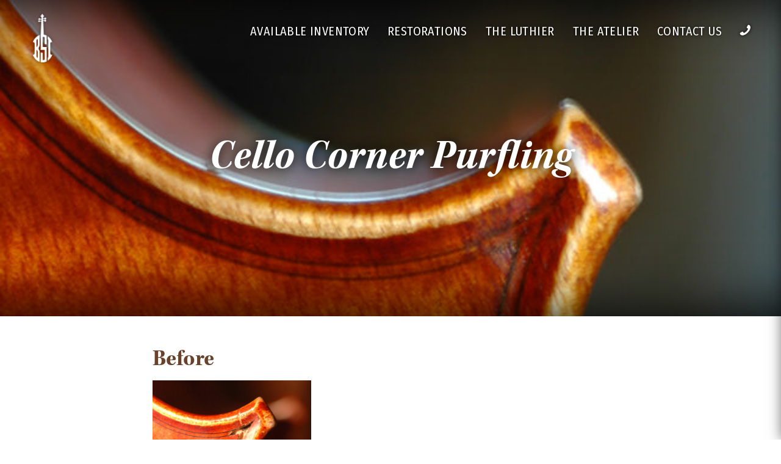

--- FILE ---
content_type: text/html; charset=UTF-8
request_url: https://bloomingtonstrings.com/cello-corner-purfling/
body_size: 8800
content:
<!DOCTYPE html>
<html lang="en">
<head>
<meta charset="UTF-8">
<meta name="viewport" content="width=device-width, initial-scale=1">
<link rel="profile" href="http://gmpg.org/xfn/11">
<link rel="pingback" href="https://bloomingtonstrings.com/xmlrpc.php">
<link href="https://fonts.googleapis.com/css?family=Fira+Sans+Condensed:400,400i,700,700i" rel="stylesheet">
<link rel="apple-touch-icon" sizes="180x180" href="/apple-touch-icon.png">
<link rel="icon" type="image/png" sizes="32x32" href="/favicon-32x32.png">
<link rel="icon" type="image/png" sizes="16x16" href="/favicon-16x16.png">
<link rel="manifest" href="/manifest.json">
<link rel="mask-icon" href="/safari-pinned-tab.svg" color="#68422a">
<meta name="theme-color" content="#dacda6">
<script src="https://use.typekit.net/aww7ktb.js"></script>
<script>try{Typekit.load({ async: true });}catch(e){}</script>
<title>Cello Corner Purfling &#8211; Bloomington String Instruments</title>
<meta name='robots' content='max-image-preview:large' />
	<style>img:is([sizes="auto" i], [sizes^="auto," i]) { contain-intrinsic-size: 3000px 1500px }</style>
	<link rel='dns-prefetch' href='//fonts.googleapis.com' />
<link rel="alternate" type="application/rss+xml" title="Bloomington String Instruments &raquo; Feed" href="https://bloomingtonstrings.com/feed/" />
<link rel="alternate" type="application/rss+xml" title="Bloomington String Instruments &raquo; Comments Feed" href="https://bloomingtonstrings.com/comments/feed/" />
<link rel="alternate" type="application/rss+xml" title="Bloomington String Instruments &raquo; Cello Corner Purfling Comments Feed" href="https://bloomingtonstrings.com/cello-corner-purfling/feed/" />
<script type="text/javascript">
/* <![CDATA[ */
window._wpemojiSettings = {"baseUrl":"https:\/\/s.w.org\/images\/core\/emoji\/16.0.1\/72x72\/","ext":".png","svgUrl":"https:\/\/s.w.org\/images\/core\/emoji\/16.0.1\/svg\/","svgExt":".svg","source":{"concatemoji":"https:\/\/bloomingtonstrings.com\/wp-includes\/js\/wp-emoji-release.min.js?ver=21565468e9ae8be08567dfb0be36686e"}};
/*! This file is auto-generated */
!function(s,n){var o,i,e;function c(e){try{var t={supportTests:e,timestamp:(new Date).valueOf()};sessionStorage.setItem(o,JSON.stringify(t))}catch(e){}}function p(e,t,n){e.clearRect(0,0,e.canvas.width,e.canvas.height),e.fillText(t,0,0);var t=new Uint32Array(e.getImageData(0,0,e.canvas.width,e.canvas.height).data),a=(e.clearRect(0,0,e.canvas.width,e.canvas.height),e.fillText(n,0,0),new Uint32Array(e.getImageData(0,0,e.canvas.width,e.canvas.height).data));return t.every(function(e,t){return e===a[t]})}function u(e,t){e.clearRect(0,0,e.canvas.width,e.canvas.height),e.fillText(t,0,0);for(var n=e.getImageData(16,16,1,1),a=0;a<n.data.length;a++)if(0!==n.data[a])return!1;return!0}function f(e,t,n,a){switch(t){case"flag":return n(e,"\ud83c\udff3\ufe0f\u200d\u26a7\ufe0f","\ud83c\udff3\ufe0f\u200b\u26a7\ufe0f")?!1:!n(e,"\ud83c\udde8\ud83c\uddf6","\ud83c\udde8\u200b\ud83c\uddf6")&&!n(e,"\ud83c\udff4\udb40\udc67\udb40\udc62\udb40\udc65\udb40\udc6e\udb40\udc67\udb40\udc7f","\ud83c\udff4\u200b\udb40\udc67\u200b\udb40\udc62\u200b\udb40\udc65\u200b\udb40\udc6e\u200b\udb40\udc67\u200b\udb40\udc7f");case"emoji":return!a(e,"\ud83e\udedf")}return!1}function g(e,t,n,a){var r="undefined"!=typeof WorkerGlobalScope&&self instanceof WorkerGlobalScope?new OffscreenCanvas(300,150):s.createElement("canvas"),o=r.getContext("2d",{willReadFrequently:!0}),i=(o.textBaseline="top",o.font="600 32px Arial",{});return e.forEach(function(e){i[e]=t(o,e,n,a)}),i}function t(e){var t=s.createElement("script");t.src=e,t.defer=!0,s.head.appendChild(t)}"undefined"!=typeof Promise&&(o="wpEmojiSettingsSupports",i=["flag","emoji"],n.supports={everything:!0,everythingExceptFlag:!0},e=new Promise(function(e){s.addEventListener("DOMContentLoaded",e,{once:!0})}),new Promise(function(t){var n=function(){try{var e=JSON.parse(sessionStorage.getItem(o));if("object"==typeof e&&"number"==typeof e.timestamp&&(new Date).valueOf()<e.timestamp+604800&&"object"==typeof e.supportTests)return e.supportTests}catch(e){}return null}();if(!n){if("undefined"!=typeof Worker&&"undefined"!=typeof OffscreenCanvas&&"undefined"!=typeof URL&&URL.createObjectURL&&"undefined"!=typeof Blob)try{var e="postMessage("+g.toString()+"("+[JSON.stringify(i),f.toString(),p.toString(),u.toString()].join(",")+"));",a=new Blob([e],{type:"text/javascript"}),r=new Worker(URL.createObjectURL(a),{name:"wpTestEmojiSupports"});return void(r.onmessage=function(e){c(n=e.data),r.terminate(),t(n)})}catch(e){}c(n=g(i,f,p,u))}t(n)}).then(function(e){for(var t in e)n.supports[t]=e[t],n.supports.everything=n.supports.everything&&n.supports[t],"flag"!==t&&(n.supports.everythingExceptFlag=n.supports.everythingExceptFlag&&n.supports[t]);n.supports.everythingExceptFlag=n.supports.everythingExceptFlag&&!n.supports.flag,n.DOMReady=!1,n.readyCallback=function(){n.DOMReady=!0}}).then(function(){return e}).then(function(){var e;n.supports.everything||(n.readyCallback(),(e=n.source||{}).concatemoji?t(e.concatemoji):e.wpemoji&&e.twemoji&&(t(e.twemoji),t(e.wpemoji)))}))}((window,document),window._wpemojiSettings);
/* ]]> */
</script>
<style id='wp-emoji-styles-inline-css' type='text/css'>

	img.wp-smiley, img.emoji {
		display: inline !important;
		border: none !important;
		box-shadow: none !important;
		height: 1em !important;
		width: 1em !important;
		margin: 0 0.07em !important;
		vertical-align: -0.1em !important;
		background: none !important;
		padding: 0 !important;
	}
</style>
<link rel='stylesheet' id='wp-block-library-css' href='https://bloomingtonstrings.com/wp-includes/css/dist/block-library/style.min.css?ver=21565468e9ae8be08567dfb0be36686e' type='text/css' media='all' />
<style id='classic-theme-styles-inline-css' type='text/css'>
/*! This file is auto-generated */
.wp-block-button__link{color:#fff;background-color:#32373c;border-radius:9999px;box-shadow:none;text-decoration:none;padding:calc(.667em + 2px) calc(1.333em + 2px);font-size:1.125em}.wp-block-file__button{background:#32373c;color:#fff;text-decoration:none}
</style>
<style id='global-styles-inline-css' type='text/css'>
:root{--wp--preset--aspect-ratio--square: 1;--wp--preset--aspect-ratio--4-3: 4/3;--wp--preset--aspect-ratio--3-4: 3/4;--wp--preset--aspect-ratio--3-2: 3/2;--wp--preset--aspect-ratio--2-3: 2/3;--wp--preset--aspect-ratio--16-9: 16/9;--wp--preset--aspect-ratio--9-16: 9/16;--wp--preset--color--black: #000000;--wp--preset--color--cyan-bluish-gray: #abb8c3;--wp--preset--color--white: #ffffff;--wp--preset--color--pale-pink: #f78da7;--wp--preset--color--vivid-red: #cf2e2e;--wp--preset--color--luminous-vivid-orange: #ff6900;--wp--preset--color--luminous-vivid-amber: #fcb900;--wp--preset--color--light-green-cyan: #7bdcb5;--wp--preset--color--vivid-green-cyan: #00d084;--wp--preset--color--pale-cyan-blue: #8ed1fc;--wp--preset--color--vivid-cyan-blue: #0693e3;--wp--preset--color--vivid-purple: #9b51e0;--wp--preset--gradient--vivid-cyan-blue-to-vivid-purple: linear-gradient(135deg,rgba(6,147,227,1) 0%,rgb(155,81,224) 100%);--wp--preset--gradient--light-green-cyan-to-vivid-green-cyan: linear-gradient(135deg,rgb(122,220,180) 0%,rgb(0,208,130) 100%);--wp--preset--gradient--luminous-vivid-amber-to-luminous-vivid-orange: linear-gradient(135deg,rgba(252,185,0,1) 0%,rgba(255,105,0,1) 100%);--wp--preset--gradient--luminous-vivid-orange-to-vivid-red: linear-gradient(135deg,rgba(255,105,0,1) 0%,rgb(207,46,46) 100%);--wp--preset--gradient--very-light-gray-to-cyan-bluish-gray: linear-gradient(135deg,rgb(238,238,238) 0%,rgb(169,184,195) 100%);--wp--preset--gradient--cool-to-warm-spectrum: linear-gradient(135deg,rgb(74,234,220) 0%,rgb(151,120,209) 20%,rgb(207,42,186) 40%,rgb(238,44,130) 60%,rgb(251,105,98) 80%,rgb(254,248,76) 100%);--wp--preset--gradient--blush-light-purple: linear-gradient(135deg,rgb(255,206,236) 0%,rgb(152,150,240) 100%);--wp--preset--gradient--blush-bordeaux: linear-gradient(135deg,rgb(254,205,165) 0%,rgb(254,45,45) 50%,rgb(107,0,62) 100%);--wp--preset--gradient--luminous-dusk: linear-gradient(135deg,rgb(255,203,112) 0%,rgb(199,81,192) 50%,rgb(65,88,208) 100%);--wp--preset--gradient--pale-ocean: linear-gradient(135deg,rgb(255,245,203) 0%,rgb(182,227,212) 50%,rgb(51,167,181) 100%);--wp--preset--gradient--electric-grass: linear-gradient(135deg,rgb(202,248,128) 0%,rgb(113,206,126) 100%);--wp--preset--gradient--midnight: linear-gradient(135deg,rgb(2,3,129) 0%,rgb(40,116,252) 100%);--wp--preset--font-size--small: 13px;--wp--preset--font-size--medium: 20px;--wp--preset--font-size--large: 36px;--wp--preset--font-size--x-large: 42px;--wp--preset--spacing--20: 0.44rem;--wp--preset--spacing--30: 0.67rem;--wp--preset--spacing--40: 1rem;--wp--preset--spacing--50: 1.5rem;--wp--preset--spacing--60: 2.25rem;--wp--preset--spacing--70: 3.38rem;--wp--preset--spacing--80: 5.06rem;--wp--preset--shadow--natural: 6px 6px 9px rgba(0, 0, 0, 0.2);--wp--preset--shadow--deep: 12px 12px 50px rgba(0, 0, 0, 0.4);--wp--preset--shadow--sharp: 6px 6px 0px rgba(0, 0, 0, 0.2);--wp--preset--shadow--outlined: 6px 6px 0px -3px rgba(255, 255, 255, 1), 6px 6px rgba(0, 0, 0, 1);--wp--preset--shadow--crisp: 6px 6px 0px rgba(0, 0, 0, 1);}:where(.is-layout-flex){gap: 0.5em;}:where(.is-layout-grid){gap: 0.5em;}body .is-layout-flex{display: flex;}.is-layout-flex{flex-wrap: wrap;align-items: center;}.is-layout-flex > :is(*, div){margin: 0;}body .is-layout-grid{display: grid;}.is-layout-grid > :is(*, div){margin: 0;}:where(.wp-block-columns.is-layout-flex){gap: 2em;}:where(.wp-block-columns.is-layout-grid){gap: 2em;}:where(.wp-block-post-template.is-layout-flex){gap: 1.25em;}:where(.wp-block-post-template.is-layout-grid){gap: 1.25em;}.has-black-color{color: var(--wp--preset--color--black) !important;}.has-cyan-bluish-gray-color{color: var(--wp--preset--color--cyan-bluish-gray) !important;}.has-white-color{color: var(--wp--preset--color--white) !important;}.has-pale-pink-color{color: var(--wp--preset--color--pale-pink) !important;}.has-vivid-red-color{color: var(--wp--preset--color--vivid-red) !important;}.has-luminous-vivid-orange-color{color: var(--wp--preset--color--luminous-vivid-orange) !important;}.has-luminous-vivid-amber-color{color: var(--wp--preset--color--luminous-vivid-amber) !important;}.has-light-green-cyan-color{color: var(--wp--preset--color--light-green-cyan) !important;}.has-vivid-green-cyan-color{color: var(--wp--preset--color--vivid-green-cyan) !important;}.has-pale-cyan-blue-color{color: var(--wp--preset--color--pale-cyan-blue) !important;}.has-vivid-cyan-blue-color{color: var(--wp--preset--color--vivid-cyan-blue) !important;}.has-vivid-purple-color{color: var(--wp--preset--color--vivid-purple) !important;}.has-black-background-color{background-color: var(--wp--preset--color--black) !important;}.has-cyan-bluish-gray-background-color{background-color: var(--wp--preset--color--cyan-bluish-gray) !important;}.has-white-background-color{background-color: var(--wp--preset--color--white) !important;}.has-pale-pink-background-color{background-color: var(--wp--preset--color--pale-pink) !important;}.has-vivid-red-background-color{background-color: var(--wp--preset--color--vivid-red) !important;}.has-luminous-vivid-orange-background-color{background-color: var(--wp--preset--color--luminous-vivid-orange) !important;}.has-luminous-vivid-amber-background-color{background-color: var(--wp--preset--color--luminous-vivid-amber) !important;}.has-light-green-cyan-background-color{background-color: var(--wp--preset--color--light-green-cyan) !important;}.has-vivid-green-cyan-background-color{background-color: var(--wp--preset--color--vivid-green-cyan) !important;}.has-pale-cyan-blue-background-color{background-color: var(--wp--preset--color--pale-cyan-blue) !important;}.has-vivid-cyan-blue-background-color{background-color: var(--wp--preset--color--vivid-cyan-blue) !important;}.has-vivid-purple-background-color{background-color: var(--wp--preset--color--vivid-purple) !important;}.has-black-border-color{border-color: var(--wp--preset--color--black) !important;}.has-cyan-bluish-gray-border-color{border-color: var(--wp--preset--color--cyan-bluish-gray) !important;}.has-white-border-color{border-color: var(--wp--preset--color--white) !important;}.has-pale-pink-border-color{border-color: var(--wp--preset--color--pale-pink) !important;}.has-vivid-red-border-color{border-color: var(--wp--preset--color--vivid-red) !important;}.has-luminous-vivid-orange-border-color{border-color: var(--wp--preset--color--luminous-vivid-orange) !important;}.has-luminous-vivid-amber-border-color{border-color: var(--wp--preset--color--luminous-vivid-amber) !important;}.has-light-green-cyan-border-color{border-color: var(--wp--preset--color--light-green-cyan) !important;}.has-vivid-green-cyan-border-color{border-color: var(--wp--preset--color--vivid-green-cyan) !important;}.has-pale-cyan-blue-border-color{border-color: var(--wp--preset--color--pale-cyan-blue) !important;}.has-vivid-cyan-blue-border-color{border-color: var(--wp--preset--color--vivid-cyan-blue) !important;}.has-vivid-purple-border-color{border-color: var(--wp--preset--color--vivid-purple) !important;}.has-vivid-cyan-blue-to-vivid-purple-gradient-background{background: var(--wp--preset--gradient--vivid-cyan-blue-to-vivid-purple) !important;}.has-light-green-cyan-to-vivid-green-cyan-gradient-background{background: var(--wp--preset--gradient--light-green-cyan-to-vivid-green-cyan) !important;}.has-luminous-vivid-amber-to-luminous-vivid-orange-gradient-background{background: var(--wp--preset--gradient--luminous-vivid-amber-to-luminous-vivid-orange) !important;}.has-luminous-vivid-orange-to-vivid-red-gradient-background{background: var(--wp--preset--gradient--luminous-vivid-orange-to-vivid-red) !important;}.has-very-light-gray-to-cyan-bluish-gray-gradient-background{background: var(--wp--preset--gradient--very-light-gray-to-cyan-bluish-gray) !important;}.has-cool-to-warm-spectrum-gradient-background{background: var(--wp--preset--gradient--cool-to-warm-spectrum) !important;}.has-blush-light-purple-gradient-background{background: var(--wp--preset--gradient--blush-light-purple) !important;}.has-blush-bordeaux-gradient-background{background: var(--wp--preset--gradient--blush-bordeaux) !important;}.has-luminous-dusk-gradient-background{background: var(--wp--preset--gradient--luminous-dusk) !important;}.has-pale-ocean-gradient-background{background: var(--wp--preset--gradient--pale-ocean) !important;}.has-electric-grass-gradient-background{background: var(--wp--preset--gradient--electric-grass) !important;}.has-midnight-gradient-background{background: var(--wp--preset--gradient--midnight) !important;}.has-small-font-size{font-size: var(--wp--preset--font-size--small) !important;}.has-medium-font-size{font-size: var(--wp--preset--font-size--medium) !important;}.has-large-font-size{font-size: var(--wp--preset--font-size--large) !important;}.has-x-large-font-size{font-size: var(--wp--preset--font-size--x-large) !important;}
:where(.wp-block-post-template.is-layout-flex){gap: 1.25em;}:where(.wp-block-post-template.is-layout-grid){gap: 1.25em;}
:where(.wp-block-columns.is-layout-flex){gap: 2em;}:where(.wp-block-columns.is-layout-grid){gap: 2em;}
:root :where(.wp-block-pullquote){font-size: 1.5em;line-height: 1.6;}
</style>
<link rel='stylesheet' id='contact-form-7-css' href='https://bloomingtonstrings.com/wp-content/plugins/contact-form-7/includes/css/styles.css?ver=6.1.4' type='text/css' media='all' />
<link rel='stylesheet' id='woocommerce-layout-css' href='https://bloomingtonstrings.com/wp-content/plugins/woocommerce/assets/css/woocommerce-layout.css?ver=10.4.3' type='text/css' media='all' />
<style id='woocommerce-layout-inline-css' type='text/css'>

	.infinite-scroll .woocommerce-pagination {
		display: none;
	}
</style>
<link rel='stylesheet' id='woocommerce-smallscreen-css' href='https://bloomingtonstrings.com/wp-content/plugins/woocommerce/assets/css/woocommerce-smallscreen.css?ver=10.4.3' type='text/css' media='only screen and (max-width: 768px)' />
<link rel='stylesheet' id='woocommerce-general-css' href='https://bloomingtonstrings.com/wp-content/plugins/woocommerce/assets/css/woocommerce.css?ver=10.4.3' type='text/css' media='all' />
<style id='woocommerce-inline-inline-css' type='text/css'>
.woocommerce form .form-row .required { visibility: visible; }
</style>
<link rel='stylesheet' id='parent-style-css' href='https://bloomingtonstrings.com/wp-content/themes/sensible_pro_2.0/style.css?ver=21565468e9ae8be08567dfb0be36686e' type='text/css' media='all' />
<link rel='stylesheet' id='sensible-style-css' href='https://bloomingtonstrings.com/wp-content/themes/sensible_pro_2.0-child/style.css?ver=21565468e9ae8be08567dfb0be36686e' type='text/css' media='all' />
<style id='sensible-style-inline-css' type='text/css'>
h1, h2, h3, h4, h5, h6 { font-family: Playfair Display; }

</style>
<link rel='stylesheet' id='sensible-headings-fonts-css' href='//fonts.googleapis.com/css?family=Playfair+Display%3A400%2C700%2C400italic&#038;ver=21565468e9ae8be08567dfb0be36686e' type='text/css' media='all' />
<link rel='stylesheet' id='sensible-open-body-css' href='//fonts.googleapis.com/css?family=Open+Sans%3A400%2C300%2C400italic%2C600%2C700&#038;ver=21565468e9ae8be08567dfb0be36686e' type='text/css' media='all' />
<link rel='stylesheet' id='sensible-font-awesome-css' href='https://bloomingtonstrings.com/wp-content/themes/sensible_pro_2.0/fonts/font-awesome.css?ver=21565468e9ae8be08567dfb0be36686e' type='text/css' media='all' />
<link rel='stylesheet' id='sensible-new-font-awesome-css' href='https://bloomingtonstrings.com/wp-content/themes/sensible_pro_2.0/fonts/css/fontawesome.css?ver=21565468e9ae8be08567dfb0be36686e' type='text/css' media='all' />
<link rel='stylesheet' id='sensible-slick-css-css' href='https://bloomingtonstrings.com/wp-content/themes/sensible_pro_2.0/css/slick.css?ver=21565468e9ae8be08567dfb0be36686e' type='text/css' media='all' />
<link rel='stylesheet' id='sensible-menu-css-css' href='https://bloomingtonstrings.com/wp-content/themes/sensible_pro_2.0/css/jPushMenu.css?ver=21565468e9ae8be08567dfb0be36686e' type='text/css' media='all' />
<link rel='stylesheet' id='sensible-animate-css-css' href='https://bloomingtonstrings.com/wp-content/themes/sensible_pro_2.0/css/animate.css?ver=21565468e9ae8be08567dfb0be36686e' type='text/css' media='all' />
<script type="text/javascript" src="https://bloomingtonstrings.com/wp-includes/js/jquery/jquery.min.js?ver=3.7.1" id="jquery-core-js"></script>
<script type="text/javascript" src="https://bloomingtonstrings.com/wp-includes/js/jquery/jquery-migrate.min.js?ver=3.4.1" id="jquery-migrate-js"></script>
<script type="text/javascript" src="https://bloomingtonstrings.com/wp-content/plugins/woocommerce/assets/js/jquery-blockui/jquery.blockUI.min.js?ver=2.7.0-wc.10.4.3" id="wc-jquery-blockui-js" defer="defer" data-wp-strategy="defer"></script>
<script type="text/javascript" id="wc-add-to-cart-js-extra">
/* <![CDATA[ */
var wc_add_to_cart_params = {"ajax_url":"\/wp-admin\/admin-ajax.php","wc_ajax_url":"\/?wc-ajax=%%endpoint%%","i18n_view_cart":"View cart","cart_url":"https:\/\/bloomingtonstrings.com\/?page_id=185","is_cart":"","cart_redirect_after_add":"no"};
/* ]]> */
</script>
<script type="text/javascript" src="https://bloomingtonstrings.com/wp-content/plugins/woocommerce/assets/js/frontend/add-to-cart.min.js?ver=10.4.3" id="wc-add-to-cart-js" defer="defer" data-wp-strategy="defer"></script>
<script type="text/javascript" src="https://bloomingtonstrings.com/wp-content/plugins/woocommerce/assets/js/js-cookie/js.cookie.min.js?ver=2.1.4-wc.10.4.3" id="wc-js-cookie-js" defer="defer" data-wp-strategy="defer"></script>
<script type="text/javascript" id="woocommerce-js-extra">
/* <![CDATA[ */
var woocommerce_params = {"ajax_url":"\/wp-admin\/admin-ajax.php","wc_ajax_url":"\/?wc-ajax=%%endpoint%%","i18n_password_show":"Show password","i18n_password_hide":"Hide password"};
/* ]]> */
</script>
<script type="text/javascript" src="https://bloomingtonstrings.com/wp-content/plugins/woocommerce/assets/js/frontend/woocommerce.min.js?ver=10.4.3" id="woocommerce-js" defer="defer" data-wp-strategy="defer"></script>
<script type="text/javascript" src="https://bloomingtonstrings.com/wp-content/themes/sensible_pro_2.0/js/wow.js?ver=1" id="sensible-wow-js"></script>
<script type="text/javascript" src="https://bloomingtonstrings.com/wp-content/themes/sensible_pro_2.0/js/wow-init.js?ver=1" id="sensible-wow-init-js"></script>
<script type="text/javascript" src="https://bloomingtonstrings.com/wp-content/themes/sensible_pro_2.0/js/parallax.js?ver=21565468e9ae8be08567dfb0be36686e" id="sensible-parallax-js"></script>
<link rel="https://api.w.org/" href="https://bloomingtonstrings.com/wp-json/" /><link rel="alternate" title="JSON" type="application/json" href="https://bloomingtonstrings.com/wp-json/wp/v2/posts/485" /><link rel="EditURI" type="application/rsd+xml" title="RSD" href="https://bloomingtonstrings.com/xmlrpc.php?rsd" />

<link rel="canonical" href="https://bloomingtonstrings.com/cello-corner-purfling/" />
<link rel='shortlink' href='https://bloomingtonstrings.com/?p=485' />
<link rel="alternate" title="oEmbed (JSON)" type="application/json+oembed" href="https://bloomingtonstrings.com/wp-json/oembed/1.0/embed?url=https%3A%2F%2Fbloomingtonstrings.com%2Fcello-corner-purfling%2F" />
<link rel="alternate" title="oEmbed (XML)" type="text/xml+oembed" href="https://bloomingtonstrings.com/wp-json/oembed/1.0/embed?url=https%3A%2F%2Fbloomingtonstrings.com%2Fcello-corner-purfling%2F&#038;format=xml" />
<!--[if lt IE 9]>
<script src="https://bloomingtonstrings.com/wp-content/themes/sensible_pro_2.0/js/html5shiv.js"></script>
<![endif]-->
	<!-- sensible customizer CSS -->
	<style>
		body { border-color: ; }
		
		a { color: ; } 
		
				
		
				
			
		.flex-next:hover, .flex-prev:hover { color:transparent; }
		 
		 
		
				
				
				
			
		#site-navigation button:hover { background: none; }
		
				
		 
		
				
		 
		
				
				
				
				
				
				.site-footer { background: #372515; }
		 
		
				
				
				
		
		
				
				
				
		 
		
		 
		
		 
		
		 
		
				
				
				
				
		 
		
		 
		
		
		
				
		
		
				
				
		 
		
				
		
		
		 
		
		 
		
				
				
		
		
				
				
		 
		
		
		
				.home-content { background: #fafafa;  } 
				
				.home-content h6 { color: #353535;  } 
				
				.home-content p { color: #8c9398;  } 
				
		
		
				
				
				
				
				
				
				
				
		
		
				 #mt-details, #mt-details h4, #mt-details .odometer { color: #ffffff !important; }
		 
		
				.sensible-home-widget .details .fa { color: #ffffff; }
		 
		
				 #mt-details h6 { color: #ffffff; }
				
				.home-cta #mt-details h6::after { border-color: #ffffff; }
		 
		
		
				
				
				
		 
		
				
				
				
				
		 
		
		
		
				
				
				
		 
		
				
				
				
				
		 
		
		
				.home-skills { background: #dacda6;  } 
				
				
				
				
				
		
				
		 
		
		 
		
		 
		
				
				
		 
		
		
		 
		
		 
		
				
				
		  
		
		  
		
				
		
		  
	</style>
 
	
  
	
	<noscript><style>.woocommerce-product-gallery{ opacity: 1 !important; }</style></noscript>
	<style id="sccss"></style></head>

<body class="wp-singular post-template-default single single-post postid-485 single-format-standard wp-theme-sensible_pro_20 wp-child-theme-sensible_pro_20-child theme-sensible_pro_2.0 woocommerce-no-js"> 



	<div id="page" class="hfeed site">
		<a class="skip-link screen-reader-text" href="#content">Skip to content</a>
        <a name="top"></a>
        
		 
    
    
        
    	<header id="masthead" class="site-header" role="banner"> 
        
        
    
            <div class="grid grid-pad head-overflow">
				<div class="site-branding">
				
				
					    
    				
                    	<div class="site-logo"> 
       					
                        	<a href='https://bloomingtonstrings.com/' title='Bloomington String Instruments' rel='home'><img src='https://bloomingtonstrings.com/wp-content/uploads/2017/07/BloomingtonStringInstrumentsLogo.png' width="40" alt="Bloomington String Instruments"></a> 
    				
                    	</div><!-- site-logo -->
				
					 
			
            	</div><!-- site-branding -->

				
                <div class="navigation-container">
					<nav id="site-navigation" class="main-navigation" role="navigation">
						<button class="menu-toggle toggle-menu menu-right push-body">
							<i class="fa fa-bars"></i>  
							Menu        				</button>
						<div class="menu-main-container"><ul id="menu-main" class="menu"><li id="menu-item-222" class="menu-item menu-item-type-post_type menu-item-object-page menu-item-222"><a href="https://bloomingtonstrings.com/inventory/">Available Inventory</a></li>
<li id="menu-item-16" class="menu-item menu-item-type-post_type menu-item-object-page current_page_parent menu-item-16"><a href="https://bloomingtonstrings.com/restorations/">Restorations</a></li>
<li id="menu-item-15" class="menu-item menu-item-type-post_type menu-item-object-page menu-item-15"><a href="https://bloomingtonstrings.com/luthier/">The Luthier</a></li>
<li id="menu-item-14" class="menu-item menu-item-type-post_type menu-item-object-page menu-item-14"><a href="https://bloomingtonstrings.com/atelier/">The Atelier</a></li>
<li id="menu-item-17" class="menu-item menu-item-type-post_type menu-item-object-page menu-item-17"><a href="https://bloomingtonstrings.com/contact/">Contact Us</a></li>
</ul></div>						<a href="tel:812-946-2313" class="phoney hvr-buzz-out"><i class="fa fa-phone fa-flip-horizontal"></i></a>
					</nav><!-- #site-navigation -->
        		</div><!-- navigation-container -->
        
        	</div><!-- grid -->
    
        
    	</header><!-- #masthead -->
        
        
    
    
    	<nav class="cbp-spmenu cbp-spmenu-vertical cbp-spmenu-right">
			<h3>Menu</h3> 
			<div class="menu-main-container"><ul id="menu-main-1" class="menu"><li class="menu-item menu-item-type-post_type menu-item-object-page menu-item-222"><a href="https://bloomingtonstrings.com/inventory/">Available Inventory</a></li>
<li class="menu-item menu-item-type-post_type menu-item-object-page current_page_parent menu-item-16"><a href="https://bloomingtonstrings.com/restorations/">Restorations</a></li>
<li class="menu-item menu-item-type-post_type menu-item-object-page menu-item-15"><a href="https://bloomingtonstrings.com/luthier/">The Luthier</a></li>
<li class="menu-item menu-item-type-post_type menu-item-object-page menu-item-14"><a href="https://bloomingtonstrings.com/atelier/">The Atelier</a></li>
<li class="menu-item menu-item-type-post_type menu-item-object-page menu-item-17"><a href="https://bloomingtonstrings.com/contact/">Contact Us</a></li>
</ul></div>		</nav>
    
    

	<section id="content" class="site-content">

	    
		            
    	<header class="featured-img-header" data-speed="8" data-type="background" style="background: url('https://bloomingtonstrings.com/wp-content/uploads/2017/07/DSC_0035-cello-corner-e1499699687982.jpg') 50% 0 no-repeat fixed;">
    		<div class="grid grid-pad">
        		<div class="col-1-1">
					<h1 class="entry-title">Cello Corner Purfling</h1>        		</div><!-- .col-1-1 -->
        	</div><!-- .grid --> 
		</header><!-- .entry-header --> 
    
	    
 	       
   
	<div id="slenderize" class="grid grid-pad">
		
                	<div id="primary" class="content-area col-1-1">
    	 
        
			<main id="main" class="site-main" role="main">

			
	<article id="post-485" class="post-485 post type-post status-publish format-standard has-post-thumbnail hentry category-repair category-revarnish tag-cello">
	
		<div class="entry-content">
		<h2>Before</h2>
<div id='gallery-1' class='gallery galleryid-485 gallery-columns-3 gallery-size-large'><figure class='gallery-item'>
			<div class='gallery-icon landscape'>
				<img fetchpriority="high" decoding="async" width="664" height="492" src="https://bloomingtonstrings.com/wp-content/uploads/2017/07/DSC_-cello-corner-e1499699948286.jpg" class="attachment-large size-large" alt="" aria-describedby="gallery-1-486" srcset="https://bloomingtonstrings.com/wp-content/uploads/2017/07/DSC_-cello-corner-e1499699948286.jpg 664w, https://bloomingtonstrings.com/wp-content/uploads/2017/07/DSC_-cello-corner-e1499699948286-300x222.jpg 300w, https://bloomingtonstrings.com/wp-content/uploads/2017/07/DSC_-cello-corner-e1499699948286-600x445.jpg 600w, https://bloomingtonstrings.com/wp-content/uploads/2017/07/DSC_-cello-corner-e1499699948286-500x370.jpg 500w, https://bloomingtonstrings.com/wp-content/uploads/2017/07/DSC_-cello-corner-e1499699948286-180x133.jpg 180w" sizes="(max-width: 664px) 100vw, 664px" />
			</div>
				<figcaption class='wp-caption-text gallery-caption' id='gallery-1-486'>
				Before
				</figcaption></figure>
		</div>

<h2>After</h2>
<div id='gallery-2' class='gallery galleryid-485 gallery-columns-3 gallery-size-large'><figure class='gallery-item'>
			<div class='gallery-icon landscape'>
				<img decoding="async" width="664" height="1000" src="https://bloomingtonstrings.com/wp-content/uploads/2017/07/DSC_0035-cello-corner-664x1000.jpg" class="attachment-large size-large" alt="" aria-describedby="gallery-2-487" />
			</div>
				<figcaption class='wp-caption-text gallery-caption' id='gallery-2-487'>
				After
				</figcaption></figure>
		</div>

<ul>
<li>Clean purfling channel</li>
<li>Cut and fit ebony and maple purfling</li>
<li>Varnished</li>
<li>Retouched</li>
</ul>
				</div><!-- .entry-content -->

		<footer class="entry-footer">
			<span class="cat-links">Posted in <a href="https://bloomingtonstrings.com/category/repair/" rel="category tag">Repair</a>, <a href="https://bloomingtonstrings.com/category/revarnish/" rel="category tag">Revarnish</a></span><span class="tags-links">Tagged <a href="https://bloomingtonstrings.com/tag/cello/" rel="tag">Cello</a></span>		</footer><!-- .entry-footer -->  
	</article><!-- #post-## -->
  

			

					
			<p style="text-align: center;"><a href="https://bloomingtonstrings.com/contact" class="button">Schedule Services</a></p>

			</main><!-- #main -->
		</div><!-- #primary -->

	
	</div><!-- grid -->
	<div class="full-bg">
	<div class="grid grid-pad">
		<div id="secondary" class="widget-area col-1-1" role="complementary">
		<aside id="categories-3" class="widget widget_categories"><h1 class="widget-title">Past Work by Service</h1>
			<ul>
					<li class="cat-item cat-item-36"><a href="https://bloomingtonstrings.com/category/rehair/">Rehair</a>
</li>
	<li class="cat-item cat-item-25"><a href="https://bloomingtonstrings.com/category/repair/">Repair</a>
</li>
	<li class="cat-item cat-item-34"><a href="https://bloomingtonstrings.com/category/revarnish/">Revarnish</a>
</li>
	<li class="cat-item cat-item-1"><a href="https://bloomingtonstrings.com/category/uncategorized/">Uncategorized</a>
</li>
			</ul>

			</aside><aside id="tag_cloud-3" class="widget widget_tag_cloud"><h1 class="widget-title">Past Work by Instrument</h1><div class="tagcloud"><a href="https://bloomingtonstrings.com/tag/bass/" class="tag-cloud-link tag-link-33 tag-link-position-1" style="font-size: 22pt;" aria-label="Bass (5 items)">Bass</a>
<a href="https://bloomingtonstrings.com/tag/bass-bow/" class="tag-cloud-link tag-link-50 tag-link-position-2" style="font-size: 8pt;" aria-label="Bass bow (1 item)">Bass bow</a>
<a href="https://bloomingtonstrings.com/tag/bow/" class="tag-cloud-link tag-link-40 tag-link-position-3" style="font-size: 16.75pt;" aria-label="Bow (3 items)">Bow</a>
<a href="https://bloomingtonstrings.com/tag/bow-restoration/" class="tag-cloud-link tag-link-49 tag-link-position-4" style="font-size: 8pt;" aria-label="bow restoration (1 item)">bow restoration</a>
<a href="https://bloomingtonstrings.com/tag/cello/" class="tag-cloud-link tag-link-39 tag-link-position-5" style="font-size: 19.666666666667pt;" aria-label="Cello (4 items)">Cello</a>
<a href="https://bloomingtonstrings.com/tag/neck-reset/" class="tag-cloud-link tag-link-48 tag-link-position-6" style="font-size: 8pt;" aria-label="Neck Reset (1 item)">Neck Reset</a>
<a href="https://bloomingtonstrings.com/tag/ukelele/" class="tag-cloud-link tag-link-41 tag-link-position-7" style="font-size: 8pt;" aria-label="Ukelele (1 item)">Ukelele</a>
<a href="https://bloomingtonstrings.com/tag/varnish/" class="tag-cloud-link tag-link-47 tag-link-position-8" style="font-size: 8pt;" aria-label="Varnish (1 item)">Varnish</a>
<a href="https://bloomingtonstrings.com/tag/viola/" class="tag-cloud-link tag-link-35 tag-link-position-9" style="font-size: 8pt;" aria-label="Viola (1 item)">Viola</a>
<a href="https://bloomingtonstrings.com/tag/violin/" class="tag-cloud-link tag-link-38 tag-link-position-10" style="font-size: 8pt;" aria-label="Violin (1 item)">Violin</a></div>
</aside><aside id="woocommerce_products-2" class="widget woocommerce widget_products"><h1 class="widget-title">Instruments for Sale</h1><ul class="product_list_widget"><li>
	
	<a href="https://bloomingtonstrings.com/product/44-violin-2/">
		<img width="300" height="451" src="https://bloomingtonstrings.com/wp-content/uploads/2017/09/New-Madrid2010top-web-300x451.jpg" class="attachment-woocommerce_thumbnail size-woocommerce_thumbnail" alt="New Madrid Top" decoding="async" loading="lazy" srcset="https://bloomingtonstrings.com/wp-content/uploads/2017/09/New-Madrid2010top-web-300x451.jpg 300w, https://bloomingtonstrings.com/wp-content/uploads/2017/09/New-Madrid2010top-web-333x500.jpg 333w, https://bloomingtonstrings.com/wp-content/uploads/2017/09/New-Madrid2010top-web-120x180.jpg 120w, https://bloomingtonstrings.com/wp-content/uploads/2017/09/New-Madrid2010top-web-200x300.jpg 200w, https://bloomingtonstrings.com/wp-content/uploads/2017/09/New-Madrid2010top-web-399x600.jpg 399w, https://bloomingtonstrings.com/wp-content/uploads/2017/09/New-Madrid2010top-web.jpg 532w" sizes="auto, (max-width: 300px) 100vw, 300px" />		<span class="product-title">4/4 Violin</span>
	</a>

				
	
	</li>
<li>
	
	<a href="https://bloomingtonstrings.com/product/cello-bow-berg/">
		<img width="300" height="169" src="https://bloomingtonstrings.com/wp-content/uploads/2017/09/BERG-head-1-300x169.jpg" class="attachment-woocommerce_thumbnail size-woocommerce_thumbnail" alt="BERG Cello" decoding="async" loading="lazy" srcset="https://bloomingtonstrings.com/wp-content/uploads/2017/09/BERG-head-1-300x169.jpg 300w, https://bloomingtonstrings.com/wp-content/uploads/2017/09/BERG-head-1-600x337.jpg 600w, https://bloomingtonstrings.com/wp-content/uploads/2017/09/BERG-head-1-500x281.jpg 500w, https://bloomingtonstrings.com/wp-content/uploads/2017/09/BERG-head-1-768x431.jpg 768w, https://bloomingtonstrings.com/wp-content/uploads/2017/09/BERG-head-1.jpg 1424w" sizes="auto, (max-width: 300px) 100vw, 300px" />		<span class="product-title">Cello Bow, BERG</span>
	</a>

				
	
	</li>
<li>
	
	<a href="https://bloomingtonstrings.com/product/viola-bow-m-f-duff/">
		<img width="300" height="169" src="https://bloomingtonstrings.com/wp-content/uploads/2017/09/M.F.-Duff-head-300x169.jpg" class="attachment-woocommerce_thumbnail size-woocommerce_thumbnail" alt="bow head" decoding="async" loading="lazy" srcset="https://bloomingtonstrings.com/wp-content/uploads/2017/09/M.F.-Duff-head-300x169.jpg 300w, https://bloomingtonstrings.com/wp-content/uploads/2017/09/M.F.-Duff-head-600x337.jpg 600w, https://bloomingtonstrings.com/wp-content/uploads/2017/09/M.F.-Duff-head-500x281.jpg 500w, https://bloomingtonstrings.com/wp-content/uploads/2017/09/M.F.-Duff-head-768x431.jpg 768w, https://bloomingtonstrings.com/wp-content/uploads/2017/09/M.F.-Duff-head.jpg 1424w" sizes="auto, (max-width: 300px) 100vw, 300px" />		<span class="product-title">Viola Bow, M.F. Duff</span>
	</a>

				
	
	</li>
<li>
	
	<a href="https://bloomingtonstrings.com/product/violin-bow-berg/">
		<img width="300" height="169" src="https://bloomingtonstrings.com/wp-content/uploads/2017/09/BERG-head-300x169.jpg" class="attachment-woocommerce_thumbnail size-woocommerce_thumbnail" alt="Violin Bow, BERG" decoding="async" loading="lazy" srcset="https://bloomingtonstrings.com/wp-content/uploads/2017/09/BERG-head-300x169.jpg 300w, https://bloomingtonstrings.com/wp-content/uploads/2017/09/BERG-head-600x337.jpg 600w, https://bloomingtonstrings.com/wp-content/uploads/2017/09/BERG-head-500x281.jpg 500w, https://bloomingtonstrings.com/wp-content/uploads/2017/09/BERG-head-768x431.jpg 768w, https://bloomingtonstrings.com/wp-content/uploads/2017/09/BERG-head.jpg 1424w" sizes="auto, (max-width: 300px) 100vw, 300px" />		<span class="product-title">Violin Bow, BERG</span>
	</a>

				
	
	</li>
</ul></aside> 
		</div>
	</div>
	</div>

	</section><!-- #content -->
    
   
	
    
    	
	<footer id="colophon" class="site-footer" role="contentinfo">
   	
    	<div class="grid grid-pad">
        
        	 
            
            
            	                
                    
			        
        
        <div class="bg">
			<div class="site-info col-1-1">
			
			
				<div id="footer-widgets">
					<aside id="nav_menu-4" class="widget widget_nav_menu"><div class="menu-footer-container"><ul id="menu-footer" class="menu"><li id="menu-item-530" class="menu-item menu-item-type-custom menu-item-object-custom menu-item-530"><a href="#top">Back to Top</a></li>
<li id="menu-item-532" class="menu-item menu-item-type-custom menu-item-object-custom menu-item-532"><a href="tel:812-946-2313">Call 812-946-2313</a></li>
<li id="menu-item-533" class="menu-item menu-item-type-post_type menu-item-object-page menu-item-533"><a href="https://bloomingtonstrings.com/contact/">Email Us</a></li>
<li id="menu-item-534" class="menu-item menu-item-type-post_type menu-item-object-page menu-item-534"><a href="https://bloomingtonstrings.com/inventory/">Shop our Inventory</a></li>
<li id="menu-item-535" class="menu-item menu-item-type-post_type menu-item-object-page menu-item-535"><a href="https://bloomingtonstrings.com/atelier/">See the Atelier</a></li>
<li id="menu-item-536" class="menu-item menu-item-type-post_type menu-item-object-page menu-item-536"><a href="https://bloomingtonstrings.com/luthier/">About the Shopmaster</a></li>
</ul></div></aside> 
				</div>
			
			
				
			
				
				  
    
    	 
        
        	            
            	<div class="footer-icons"> 
        			<div class="social-bar-none"> 
                	
        	 
            
        		
                
                	 
              			
                    	<div class="wow animated fadeIn">
                            
    									
    	<ul class='social-media-icons'>
             
        	                                                                                                                                                                                     
             
                                                                                                                         
                                                 
             
             
            
    	</ul> 
              

	 
                                    
                   		</div> 
    		 
        	
                    			</div>   
        		</div><!-- social-bar --> 
        	 
            
                 
			
		
		
	<div class="copyright"> 
					Copyright &copy; 2026  <a href="https://bloomingtonstrings.com">Bloomington String Instruments</a>.				</div>	
		
		
			
            </div><!-- .site-info -->  
            
          </div>    
        
		</div><!-- grid --> 
    </footer><!-- #colophon -->


</div><!-- #page --> 

<script type="speculationrules">
{"prefetch":[{"source":"document","where":{"and":[{"href_matches":"\/*"},{"not":{"href_matches":["\/wp-*.php","\/wp-admin\/*","\/wp-content\/uploads\/*","\/wp-content\/*","\/wp-content\/plugins\/*","\/wp-content\/themes\/sensible_pro_2.0-child\/*","\/wp-content\/themes\/sensible_pro_2.0\/*","\/*\\?(.+)"]}},{"not":{"selector_matches":"a[rel~=\"nofollow\"]"}},{"not":{"selector_matches":".no-prefetch, .no-prefetch a"}}]},"eagerness":"conservative"}]}
</script>
	<script type='text/javascript'>
		(function () {
			var c = document.body.className;
			c = c.replace(/woocommerce-no-js/, 'woocommerce-js');
			document.body.className = c;
		})();
	</script>
	<link rel='stylesheet' id='wc-blocks-style-css' href='https://bloomingtonstrings.com/wp-content/plugins/woocommerce/assets/client/blocks/wc-blocks.css?ver=wc-10.4.3' type='text/css' media='all' />
<script type="text/javascript" src="https://bloomingtonstrings.com/wp-includes/js/dist/hooks.min.js?ver=4d63a3d491d11ffd8ac6" id="wp-hooks-js"></script>
<script type="text/javascript" src="https://bloomingtonstrings.com/wp-includes/js/dist/i18n.min.js?ver=5e580eb46a90c2b997e6" id="wp-i18n-js"></script>
<script type="text/javascript" id="wp-i18n-js-after">
/* <![CDATA[ */
wp.i18n.setLocaleData( { 'text direction\u0004ltr': [ 'ltr' ] } );
/* ]]> */
</script>
<script type="text/javascript" src="https://bloomingtonstrings.com/wp-content/plugins/contact-form-7/includes/swv/js/index.js?ver=6.1.4" id="swv-js"></script>
<script type="text/javascript" id="contact-form-7-js-before">
/* <![CDATA[ */
var wpcf7 = {
    "api": {
        "root": "https:\/\/bloomingtonstrings.com\/wp-json\/",
        "namespace": "contact-form-7\/v1"
    }
};
/* ]]> */
</script>
<script type="text/javascript" src="https://bloomingtonstrings.com/wp-content/plugins/contact-form-7/includes/js/index.js?ver=6.1.4" id="contact-form-7-js"></script>
<script type="text/javascript" src="https://bloomingtonstrings.com/wp-content/themes/sensible_pro_2.0/js/waypoints.min.js?ver=21565468e9ae8be08567dfb0be36686e" id="sensible-waypoint-js"></script>
<script type="text/javascript" src="https://bloomingtonstrings.com/wp-content/themes/sensible_pro_2.0/js/navigation.js?ver=20120206" id="sensible-navigation-js"></script>
<script type="text/javascript" src="https://bloomingtonstrings.com/wp-content/themes/sensible_pro_2.0/js/skip-link-focus-fix.js?ver=20130115" id="sensible-skip-link-focus-fix-js"></script>
<script type="text/javascript" src="https://bloomingtonstrings.com/wp-content/themes/sensible_pro_2.0/js/jPushMenu.js?ver=21565468e9ae8be08567dfb0be36686e" id="sensible-menu-js"></script>
<script type="text/javascript" src="https://bloomingtonstrings.com/wp-content/themes/sensible_pro_2.0/js/slick.js?ver=21565468e9ae8be08567dfb0be36686e" id="sensible-slick-js-js"></script>
<script type="text/javascript" src="https://bloomingtonstrings.com/wp-content/themes/sensible_pro_2.0/js/sensible.scripts.js?ver=21565468e9ae8be08567dfb0be36686e" id="sensible-scripts-js"></script>
<script type="text/javascript" src="https://bloomingtonstrings.com/wp-content/themes/sensible_pro_2.0/js/slick.scripts.js?ver=21565468e9ae8be08567dfb0be36686e" id="sensible-slick-scripts-js"></script>
<script type="text/javascript" src="https://bloomingtonstrings.com/wp-content/plugins/woocommerce/assets/js/sourcebuster/sourcebuster.min.js?ver=10.4.3" id="sourcebuster-js-js"></script>
<script type="text/javascript" id="wc-order-attribution-js-extra">
/* <![CDATA[ */
var wc_order_attribution = {"params":{"lifetime":1.0e-5,"session":30,"base64":false,"ajaxurl":"https:\/\/bloomingtonstrings.com\/wp-admin\/admin-ajax.php","prefix":"wc_order_attribution_","allowTracking":true},"fields":{"source_type":"current.typ","referrer":"current_add.rf","utm_campaign":"current.cmp","utm_source":"current.src","utm_medium":"current.mdm","utm_content":"current.cnt","utm_id":"current.id","utm_term":"current.trm","utm_source_platform":"current.plt","utm_creative_format":"current.fmt","utm_marketing_tactic":"current.tct","session_entry":"current_add.ep","session_start_time":"current_add.fd","session_pages":"session.pgs","session_count":"udata.vst","user_agent":"udata.uag"}};
/* ]]> */
</script>
<script type="text/javascript" src="https://bloomingtonstrings.com/wp-content/plugins/woocommerce/assets/js/frontend/order-attribution.min.js?ver=10.4.3" id="wc-order-attribution-js"></script>

</body>
</html>


--- FILE ---
content_type: text/css
request_url: https://bloomingtonstrings.com/wp-content/themes/sensible_pro_2.0-child/style.css?ver=21565468e9ae8be08567dfb0be36686e
body_size: 7261
content:
/*
Theme Name:     Sensible Pro 2.0 Child
Theme URI:      https://modernthemes.net/wordpress-themes/sensible-pro/
Template:       sensible_pro_2.0
Version:        0.1
*/
body { font-family: 'Fira Sans Condensed', sans-serif; color: #392515; font-size: 18px; line-height: 1.8em; }
.home .site-logo { display:none !important; }
.site-logo { -webkit-transition: all .2s ease-out; -moz-transition: all .2s ease-out; -o-transition: all .2s ease-out; transition: all .2s ease-out; }
.site-logo:hover {  -webkit-transform: scale(1.15); -ms-transform: scale(1.15); transform: scale(1.15);
	-webkit-transition: all .2s ease-out; -moz-transition: all .2s ease-out; -o-transition: all .2s ease-out; transition: all .2s ease-out; }
/* .site-header { background: #000; opacity: .5; position: fixed !important; } */

h1,
h2,
h3,
h4,
h5,
h6 {
	clear: both;
	margin-bottom: 0.4em;
}

h1 { font-size: 68px; line-height: 70px; font-family: "kepler-std-semicondensed", serif !important; color: #392515; font-weight: 700; }
h2 { font-size: 38px; line-height: 40px; font-family: "kepler-std-semicondensed", serif !important; font-weight: 700; color: #68422A; letter-spacing: normal !important; }
h3 { font-size: 26px; line-height: 28px; font-family: "kepler-std-semicondensed", serif !important; color: #AC9E76; text-transform: uppercase; letter-spacing: .03em; }
h4 { font-size: 24px; line-height: 26px; font-family: "kepler-std-semicondensed", serif !important; }
h5 { font-size: 34px; line-height: 36px; font-family: "kepler-std-semicondensed", serif !important; font-style: italic; }
h6 { font-size: 20px; line-height: 22px; font-family: "kepler-std-semicondensed", serif !important; font-weight: 700; text-transform: none; }
p { font-family: 'Fira Sans Condensed', sans-serif; color: #392515; font-size: 18px; line-height: 1.7em; }

h1.site-title { font-family: "kepler-std-semicondensed", serif !important; font-style: italic; font-weight: 700; }
.entry-header .entry-title, .featured-img-header .entry-title, h1.page-title { font-size: 70px; line-height: 70px; font-family: "kepler-std-semicondensed", serif !important; font-style: italic; text-shadow: 0 0 20px #000; color: #FFF; text-align: center; }
.home-services h6, .home-content h6, .home-team h6, .footer-contact h6 {
	background:none;
    color: #68422A;
    font-size: 3em;
    line-height: 1em;
    letter-spacing:normal;
    padding-bottom: 30px;
    text-transform: none;
	font-style: italic;
	font-weight: 400;
	margin-top: 10px;
    margin-bottom: 10px;
}
.testimonial-entry { margin: 60px 0 0 0!important; font-style: italic; }
.testimonial-entry-content p  { margin: 0 auto; text-align: center; background: url("img/lquote.png") top no-repeat; font-family: "kepler-std-semicondensed", serif; font-size: 21px; line-height: 1.4em; color:#68422A; padding-top: 25px;  }
.testimonial-entry-title { text-align: center; font-family: "kepler-std-semicondensed", serif; font-size: 20px; line-height: 22px; font-style:italic; font-weight: 400; color:#AC9E76;background: url("img/rquote.png") top no-repeat; min-height: 60px;  }
.page-template-page-fullwidth .testimonial-entry { margin: 20px 0!important; padding-left: 100px; padding-right: 100px; }

@media (min-width: 992px) {
.two-column {
	max-width:750px;
	padding-bottom:30px;
    margin-left: auto;
    margin-right: auto;
	-moz-column-count: 2;
    -moz-column-gap: 30px;
    -webkit-column-count: 2;
    -webkit-column-gap: 30px;
	column-count: 2;
	column-gap: 30px;
	text-align: left;
	}
.page-template-page-fullwidth #content .grid-pad {
	padding-top: 20px;
	max-width: 840px;
	margin-left: auto;
	margin-right: auto;
  }

}
hr {
    background-color: #E9E1CA;
    border: 0;
    height: 2px;
    margin-top: 1em;
	margin-bottom: 2em;
}
.entry-content ul { list-style: none; }
.entry-content ul li:before { content:"\2713\0020"; color:#AC9E76; font-size: 1.5em; font-family: 'Lucida Sans Unicode', 'Arial Unicode MS', Arial; }
.entry-content ul, .entry-content ol {    margin: 0 0 1.5em 10px;
}
.home-content {
background: #ac9e76 !important; /* Old browsers */
background: -moz-linear-gradient(top, #ac9e76 0%, #817759 100%) !important; /* FF3.6-15 */
background: -webkit-linear-gradient(top, #ac9e76 0%,#817759 100%) !important; /* Chrome10-25,Safari5.1-6 */
background: linear-gradient(to bottom, #ac9e76 0%,#817759 100%) !important; /* W3C, IE10+, FF16+, Chrome26+, Opera12+, Safari7+ */
filter: progid:DXImageTransform.Microsoft.gradient( startColorstr='#ac9e76', endColorstr='#817759',GradientType=0 ) !important; /* IE6-9 */
}
.home-skills .widget { margin: 0 !important; }
.home-skills aside.widget_media_image, .home-skills img { line-height: 1em; }
.home-content p { color: #FFF !important; font-size: 1.4em; max-width: 800px; padding-bottom: 10px;  }
.scroll { margin-top: -130px; float:right; max-width: 40%;   }
.bow {margin-top: -50px; float:left; max-width: 40%;  }



.padding-strip .grid-pad {
    padding-top: 0px;
    padding-left: 0px;
    padding-right: 0px;
	margin: auto 0;
	vertical-align: middle;
}

.padding-strip .home-cta { padding: 0; color: #68422A; text-align: left; }
.padding-strip .alignleft { margin-right: 60px; }
.padding-strip .home-cta p { font-family: 'Fira Sans Condensed', sans-serif; color: #392515; margin: 0; }
.content-area { padding-bottom: 50px; }
blockquote { background-color: transparent; border-radius: 0; border-left: 0;  }
.padding-strip blockquote { background-color: transparent; border-radius: 0; border-left: 0; padding: 110px 80px 40px 20px; }
.padding-strip .home-cta blockquote p { line-height: 1.9em; }
blockquote p  {	color: #68422A !important; font-style: italic !important; font-size: 38px !important; line-height: 50px; margin-bottom: 20px; font-family: "kepler-std-semicondensed", serif !important; }
p.name { font-size:20px; text-align: right; }

.tiled-gallery {margin: 20px auto 40px auto !important;}
.gallery-row {width: 100%; margin: 0 auto;}
.jp-carousel-info {display: none!important;}


@media screen and (max-width: 1000px) {
	.scroll { margin-top: -80px; }
	.bow {margin-top: -30px;}
}

@media screen and (max-width: 769px) {
	p { line-height: 1.6em; }
	.content-area { padding-bottom: 20px; }
	.hentry { margin: 0 0 0; }
	.scroll { margin-top: -40px; }
	.bow {margin-top: -10px;}
	.testimonial-entry { margin: 20px 0px 0 0px!important; }
	.entry-header .entry-title, .featured-img-header .entry-title, h1.page-title { font-size: 50px; line-height: 50px; }
	.error404 header, .error404 .content-area { padding-left: 20px; padding-right: 20px; }

}

/*--------------------------------------------------------------
5.0 Navigation
--------------------------------------------------------------*/
/*--------------------------------------------------------------
5.1 Links
--------------------------------------------------------------*/
a {
	color: #68422A;
}

a:hover { color: #68422A; text-decoration: underline; }

/*--------------------------------------------------------------
5.2 Menus
--------------------------------------------------------------*/
.menu-main-container {float: left;}
.main-navigation { font-family: 'Fira Sans Condensed', sans-serif; }
.main-navigation a { font-weight: 400; color:#FFF; padding: 15px 0px 3px; margin-right: 30px;
	-webkit-transition: all .2s ease-out; -moz-transition: all .2s ease-out; -o-transition: all .2s ease-out; transition: all .2s ease-out; }
.main-navigation a:hover { text-decoration: none;
	-webkit-transition: all .2s ease-out; -moz-transition: all .2s ease-out; -o-transition: all .2s ease-out; transition: all .2s ease-out; }
.main-navigation ul { font-size: 20px; letter-spacing: .02em; text-transform: uppercase; text-shadow: 0 0 5px #000; }
/* Underline From Center */
.main-navigation ul li a {
  display: inline-block;
  vertical-align: middle;
  -webkit-transform: perspective(1px) translateZ(0);
  transform: perspective(1px) translateZ(0);
  box-shadow: 0 0 1px transparent;
  position: relative;
  overflow: hidden;
}
.main-navigation ul li a:before {
  content: "";
  position: absolute;
  z-index: -1;
  left: 50%;
  right: 50%;
  bottom: 0;
  background: #FFF;
  height: 2px;
  -webkit-transition-property: left, right;
  transition-property: left, right;
  -webkit-transition-duration: 0.3s;
  transition-duration: 0.3s;
  -webkit-transition-timing-function: ease-out;
  transition-timing-function: ease-out;
}
.main-navigation ul li a:hover:before, .main-navigation ul li a:focus:before, .main-navigation ul li a:active:before {
  left: 0;
  right: 0;
}
.phoney { float: left; text-shadow: 0 0 5px #000; font-size: 22px;  }

/* Buzz Out */
@-webkit-keyframes hvr-buzz-out {
  10% {
    -webkit-transform: translateX(3px) rotate(2deg);
    transform: translateX(3px) rotate(2deg);
  }
  20% {
    -webkit-transform: translateX(-3px) rotate(-2deg);
    transform: translateX(-3px) rotate(-2deg);
  }
  30% {
    -webkit-transform: translateX(3px) rotate(2deg);
    transform: translateX(3px) rotate(2deg);
  }
  40% {
    -webkit-transform: translateX(-3px) rotate(-2deg);
    transform: translateX(-3px) rotate(-2deg);
  }
  50% {
    -webkit-transform: translateX(2px) rotate(1deg);
    transform: translateX(2px) rotate(1deg);
  }
  60% {
    -webkit-transform: translateX(-2px) rotate(-1deg);
    transform: translateX(-2px) rotate(-1deg);
  }
  70% {
    -webkit-transform: translateX(2px) rotate(1deg);
    transform: translateX(2px) rotate(1deg);
  }
  80% {
    -webkit-transform: translateX(-2px) rotate(-1deg);
    transform: translateX(-2px) rotate(-1deg);
  }
  90% {
    -webkit-transform: translateX(1px) rotate(0);
    transform: translateX(1px) rotate(0);
  }
  100% {
    -webkit-transform: translateX(-1px) rotate(0);
    transform: translateX(-1px) rotate(0);
  }
}
@keyframes hvr-buzz-out {
  10% {
    -webkit-transform: translateX(3px) rotate(2deg);
    transform: translateX(3px) rotate(2deg);
  }
  20% {
    -webkit-transform: translateX(-3px) rotate(-2deg);
    transform: translateX(-3px) rotate(-2deg);
  }
  30% {
    -webkit-transform: translateX(3px) rotate(2deg);
    transform: translateX(3px) rotate(2deg);
  }
  40% {
    -webkit-transform: translateX(-3px) rotate(-2deg);
    transform: translateX(-3px) rotate(-2deg);
  }
  50% {
    -webkit-transform: translateX(2px) rotate(1deg);
    transform: translateX(2px) rotate(1deg);
  }
  60% {
    -webkit-transform: translateX(-2px) rotate(-1deg);
    transform: translateX(-2px) rotate(-1deg);
  }
  70% {
    -webkit-transform: translateX(2px) rotate(1deg);
    transform: translateX(2px) rotate(1deg);
  }
  80% {
    -webkit-transform: translateX(-2px) rotate(-1deg);
    transform: translateX(-2px) rotate(-1deg);
  }
  90% {
    -webkit-transform: translateX(1px) rotate(0);
    transform: translateX(1px) rotate(0);
  }
  100% {
    -webkit-transform: translateX(-1px) rotate(0);
    transform: translateX(-1px) rotate(0);
  }
}
.hvr-buzz-out {
  display: inline-block;
  vertical-align: middle;
  -webkit-transform: perspective(1px) translateZ(0);
  transform: perspective(1px) translateZ(0);
  box-shadow: 0 0 1px transparent;
}
.hvr-buzz-out:hover, .hvr-buzz-out:focus, .hvr-buzz-out:active {
  -webkit-animation-name: hvr-buzz-out;
  animation-name: hvr-buzz-out;
  -webkit-animation-duration: 0.75s;
  animation-duration: 0.75s;
  -webkit-animation-timing-function: linear;
  animation-timing-function: linear;
  -webkit-animation-iteration-count: 1;
  animation-iteration-count: 1;
}

@media screen and (max-width: 900px) {
	.menu-toggle { background: none; border: none;	padding: 10px 20px 20px 20px; float: left;}
	.main-navigation a.phoney { padding: 0; }
}

nav button, nav input[type="button"], nav button:hover, nav input[type="button"]:hover, nav input[type="reset"]:hover, nav input[type="submit"]:hover {	font-family: 'Fira Sans Condensed', sans-serif; border:0;  background-color: transparent !important;color: #FFF!important;	font-size: 18px!important; text-shadow: 0 0 5px #000; }
.cbp-spmenu { background: #392515 !important; padding-top:5px !important;
	-webkit-box-shadow: 0px 0px 20px 0px rgba(0,0,0,0.5);
	-moz-box-shadow: 0px 0px 20px 0px rgba(0,0,0,0.5);
	box-shadow: 0px 0px 20px 0px rgba(0,0,0,0.5);  }
.cbp-spmenu ul { float:none; min-width: 240px; width: 100%;}
.cbp-spmenu h3 { display: none !important;}
.cbp-spmenu-vertical a { border-bottom: 1px solid #68422A !important;  padding: 15px !important; }
.cbp-spmenu a { font-size: 15px!important;  text-transform: uppercase; letter-spacing: .02em; font-weight: 400 !important; }
.cbp-spmenu a:hover, .cbp-spmenu a:active  { background: #68422A !important; text-decoration: none;}
.cbp-spmenu ul.sub-menu { background: #68422A !important; }
.cbp-spmenu ul.sub-menu li a { text-transform: none; font-size: 1em !important; letter-spacing: normal; border-bottom: 2px solid #D31F26 !important; padding: .65em .75em .65em 30px !important;}
.cbp-spmenu ul.sub-menu li a:hover, .cbp-spmenu ul.sub-menu li a:active { background: #68422A !important; }


/*--------------------------------------------------------------
5.2 Homepage
--------------------------------------------------------------*/
ul.slides {
	list-style: none;
	margin: 0;
}
.slide-content { }
.slide-content span { display: table-cell; vertical-align: middle; padding-bottom: 50px; }
.flex-direction-nav { display: none; }

.odometer-inside { font-family: "kepler-std-semicondensed", serif !important; font-size: 3em; line-height: 1em; }
.details-odometer h4 { font-family: 'Fira Sans Condensed', sans-serif !important; font-size: 1em; line-height: 1.2em; text-transform: uppercase; letter-spacing: .04em;  }
.odometer.odometer-auto-theme, .odometer.odometer-theme-default { margin-bottom: 5px !important; }

.home-services { padding: 0;border-top: 0; }
.home-services div:nth-child(2) {background-color: #FFF;}
.home-skills { padding: 0px 0 80px; background-color: #e9e1ca !important; }
.home-skills [class*='col-'] {
	float: none;
	padding-right: 0px; /* column-space */
}
.home-services { background-color: #DACDA6; background: url("img/repair-restoration.jpg") no-repeat center center fixed;-webkit-background-size: cover;  -moz-background-size: cover;  -o-background-size: cover;  background-size: cover;  }
.home-services .grid, .home-skills .grid {
    width: 100%;
    max-width: 100%;
}
.home-services .grid, .home-skills .grid-pad {
    padding-top: 0px;
    padding-left: 0px;
    padding-right: 0px;
	margin:0 !important;
}
.home-services [class*='col-'] {  width: 100%;  float: left; padding-right: 0px; }
.service { width: 100%;  margin: 0; float: left;}
.home-services h1, .home-services h2 {clear: none !important;}
.home-services p { font-size: 20px;  margin: 0 auto 25px; }
.home-services table { max-width:750px; margin: 30px auto; border-collapse: collapse; font-size: 20px; color:#392515; }
.home-services table td, .home-services table th { padding: 8px;}
.home-services table th {font-weight:700; text-align: center;}
.home-services table td {text-align: center; font-weight:700;  }
.home-services table td:first-child {text-align: right; padding-right:25px; font-family: "kepler-std-semicondensed", serif !important; font-size: 1.6em; }
.home-services h1, .home-services h2, .home-services p { max-width: 700px; margin-left: auto; margin-right: auto; }
.instrument { font-size: 1.2em; font-weight: 700; }
.black { background: rgba( 0, 0, 0, 0.3); -pie-background:  rgba(0, 0, 0, 0.4); behavior: url(PIE.htc);}
.white { background: rgba( 255, 255, 255, 0.3); -pie-background:  rgba(0, 0, 0, 0.4); behavior: url(PIE.htc); }
.saltpepper { background: rgba( 128, 128, 128, 0.3); -pie-background:  rgba(0, 0, 0, 0.4); behavior: url(PIE.htc); }


div.repair-restoration { width: 100%; margin:0 0 100px; padding: 0 20%; float: left; text-align: left; }
div.repair-restoration div.instrument-list { float: right; text-align: right; margin-left: 30px; }
div.bow-rehair { width: 100%; margin:0; padding: 80px 15%; float: left; background: url("img/bow-rehair-repair.jpg") no-repeat center center fixed; -webkit-background-size: cover;  -moz-background-size: cover;  -o-background-size: cover;  background-size: cover; }
div.instruments {width: 100%;  margin:0; padding:  80px 20%; float: left; background-color: #FFF; }


.home-news { background: #392515; color: #FFF; padding: 30px 0; border-top: 0;}
.home-news .col-1-3 { padding-bottom: 30px; }
.home-news h6 { font-size: 68px; line-height: 72px;
	background:none;
    color: #FFF;
    letter-spacing:normal;
    padding-bottom: 30px;
    text-transform: none;
	font-style: normal;
	font-weight: 700;
	margin-top: 10px;
    margin-bottom: 10px;}
.home-news h5 { color:#DACDA6;}
.home-news h5:after, .home-team h5:after, .home-cta h6:after, .footer-contact h5:after, .member h5:after { display: none;}
.home-news p { display: none; }
.home-news img { border: 8px solid #f2eddf; margin-bottom: 5px; }
div.fixed-image-luke {background: url("img/lucas-nelson-marvell-shop-master-bloomington-strings-instruments.jpg") no-repeat center center fixed; min-height: 600px; }

.home-skills h1 {
	/* Permalink - use to edit and share this gradient: http://colorzilla.com/gradient-editor/#68422a+0,392515+100 */
background: #68422a; /* Old browsers */
background: -moz-linear-gradient(top, #68422a 0%, #392515 100%); /* FF3.6-15 */
background: -webkit-linear-gradient(top, #68422a 0%,#392515 100%); /* Chrome10-25,Safari5.1-6 */
background: linear-gradient(to bottom, #68422a 0%,#392515 100%); /* W3C, IE10+, FF16+, Chrome26+, Opera12+, Safari7+ */
filter: progid:DXImageTransform.Microsoft.gradient( startColorstr='#68422a', endColorstr='#392515',GradientType=0 ); /* IE6-9 */
    color: #FFF;
    font-size: 2.6em;
    line-height: 1em;
    letter-spacing:.05em;
    padding: 50px 10%;
    text-transform: uppercase;
	font-style: normal;
	font-weight: 400;
	margin-top: -5px;
    margin-bottom: 10px;
}
.bridge { margin-top:-50px; max-width: 120px; }
.home-skills h2, .home-skills h3, .home-skills h4, .home-skills blockquote { margin-left: 20%; margin-right: 20% }
.home-skills p { color: #392515; }

.home-skills a.su-button {
    background-color: transparent !important;
	border: 1px solid #AC9E76 !important;
    color: #68422A !important;
	-webkit-transition: all .2s ease-out;    -moz-transition: all .2s ease-out;    -o-transition: all .2s ease-out;    transition: all .2s ease-out;
		-moz-border-radius:0 !important;-webkit-border-radius:0 !important; border-radius:0 !important;
}
.home-skills a.su-button span {
    background-color: transparent !important;
	padding: 15px 30px !important;
    color: #68422A !important;
    border: 1px solid #AC9E76 !important;
	font-family: "kepler-std-semicondensed", serif !important;
	text-transform: uppercase !important;
	font-weight: 400 !important;
	letter-spacing: .05em !important;
	font-size: 1.6em !important;
	-moz-border-radius:0 !important;-webkit-border-radius:0 !important; border-radius:0 !important;
	-webkit-transition: all .2s ease-out;    -moz-transition: all .2s ease-out;    -o-transition: all .2s ease-out;    transition: all .2s ease-out;
}
.home-skills a.su-button span:hover { background-color: #68422A !important; color:#DACDA6 !important; border: 1px solid #68422A !important; text-decoration: none; opacity: 1 !important;
-webkit-transition: all .2s ease-out;    -moz-transition: all .2s ease-out;    -o-transition: all .2s ease-out;    transition: all .2s ease-out; }
.home-skills .su-button-style-default:hover {
	-ms-filter: "progid:DXImageTransform.Microsoft.Alpha(Opacity=100)";
	filter: alpha(opacity=100);
	-moz-opacity: 1;
	-khtml-opacity: 1;
	opacity: 1;
}

@media screen and (max-width: 1000px) {
	[class*='col-'] { margin-bottom: 0px; margin-top: 0px; }
	.home-content { padding: 20px 20px 40px; }
	.home-content p { font-size: 17px; line-height: 26px; }
	.home-services p { text-align: center; font-size: 17px; line-height: 26px; }
	div.repair-restoration { margin: 0 auto 0 auto; padding: 0 20px 50px; }
	div.repair-restoration div.instrument-list { float: none; text-align: center; margin-left: auto; margin-right: auto; }
	.home-services h1, .home-news h6 { text-align: center; font-size: 50px; line-height: 50px; }
	div.repair-restoration h2 { display:inline; text-align: center; font-size: 20px; line-height: 20px; margin:0 auto; }
	div.repair-restoration h2:after { content: " \2022 "; padding-right:5px; }
	div.repair-restoration h2:last-child:after { content: " " ;}
	div.bow-rehair, div.instruments  { padding: 50px 20px;  }
	div.home-services { background-position: top center!important; background-size: auto!important; background-attachment: scroll !important; }
	div.bow-rehair { background-attachment: scroll !important; }
	.odometer-inside { font-size: 2em; }
	.details-odometer h4 { font-size: .9em; }
	.home-news { padding: 50px 20px; }
	.home-skills h1 { font-size: 30px; padding: 40px 20px; }
	.home-skills .textwidget p { padding-left: 20px; padding-right: 20px; }
	blockquote { margin-left:0!important; margin-right: 0!important; }
	blockquote p  { font-size: 30px !important; line-height: 40px; margin-bottom: 10px; }
	.home-skills div.two-column { padding-left: 20px; padding-right: 20px; }
	.bridge { max-width: 80px; margin-top: -40px; }
	.padding-strip { padding-bottom: 100px; }
	.padding-strip  [class*='col-'] { padding-right: 0px; }
	.padding-strip .alignleft {  margin-right: 0px; width: 100%; }
	.padding-strip blockquote { padding: 40px 40px 20px; clear: both; }
	.padding-strip p.name { padding-left: 20px; padding-right: 20px;  }
}
@media screen and (max-width: 769px) {
	.slide-content { max-width: 90%; }
	.slide-content span { }
	.full-screen-flex, .full-screen-flex .slides > li, .full-screen-flex #hero-header { min-height: 450px; height: 100% !important; height: 100vh !important; }
	.padding-strip { padding-bottom: 20px; }
	.odometer-inside { font-size: 3em; }
	.details-odometer h4 { font-size: 1em; }
}
@media screen and (max-width: 600px) {
	.home-services table { max-width:600px; font-size:18px; }
	.home-services table td:first-child { padding-right:15px; font-size: 1.2em; }
}

/*--------------------------------------------------------------
Buttons
--------------------------------------------------------------*/

input[type="text"], input[type="email"], input[type="url"], input[type="password"], input[type="search"], input[type="tel"], textarea {
    color: #392515;
    border: 1px solid #DACDA6;
    border-radius: 0px;
	width: 100%;
}
input[type="text"], input[type="email"], input[type="url"], input[type="password"], input[type="search"], input[type="tel"]  {
    padding: 3px; }
button,
input[type="button"],
input[type="reset"],
input[type="submit"],
.button {
	border: 1px solid #68422A;
	border-radius: 0 !important;
	background-color: transparent !important;
	box-shadow: none;
	color: #392515 !important;
	cursor: pointer; /* Improves usability and consistency of cursor style between image-type 'input' and others */
	-webkit-appearance: button; /* Corrects inability to style clickable 'input' types in iOS */
	font-family: "kepler-std-semicondensed", serif;
	font-size: 22px;
	line-height: 1;
	font-weight: 400;
	padding: 1em 1.5em 1em ;
	text-shadow: none;
	text-transform: uppercase;
	letter-spacing: .05em;
	-webkit-transition: all .2s ease-out;    -moz-transition: all .2s ease-out;    -o-transition: all .2s ease-out;    transition: all .2s ease-out;
}

button:hover,
input[type="button"]:hover,
input[type="reset"]:hover,
input[type="submit"]:hover,
.button:hover {
	border-color: #392515;
	background-color: #68422A !important;
	color:#DACDA6!important;
	-webkit-transition: all .2s ease-out;    -moz-transition: all .2s ease-out;    -o-transition: all .2s ease-out;    transition: all .2s ease-out;
}
a.button {	margin-top: 10px !important; clear: both; display: inline-block;
	border: 1px solid #68422A!important;
	border-radius: 0;
	background-color: transparent;
	box-shadow: none;
	color: #392515 !important;
	font-size: 22px;
	line-height: 1;
	font-weight: 400;
	padding: 1em 1.5em 1em !important;
	text-shadow: none;
	text-transform: uppercase;
	letter-spacing: .05em;
	-webkit-transition: all .2s ease-out;    -moz-transition: all .2s ease-out;    -o-transition: all .2s ease-out;    transition: all .2s ease-out;
	-webkit-appearance: none; -moz-appearance: none;   appearance: none;
}


a.button:hover {
	border-color: #392515;
	background: #68422A !important;
	color:#DACDA6 !important;
	text-decoration: none;
	-webkit-transition: all .2s ease-out;    -moz-transition: all .2s ease-out;    -o-transition: all .2s ease-out;    transition: all .2s ease-out;
}

#secondary a.button  { font-size: 16px!important; }
body.blog article a.button, .archive article a.button { font-size: 16px!important; 		border: 1px solid #392515!important; background-color: #68422A !important; color:#FFF!important; }
body.blog article a.button:hover, .archive article a.button:hover { 	border: 1px solid #392515!important; background-color: #392515 !important; color:#DACDA6 !important; }

.woocommerce .product a.button { border: 1px solid #68422A!important; background-color: #68422A !important;	color: #FFFFFF !important; }
.woocommerce .product  a.button:hover { border-color: #392515 !important; background: #392515 !important; color:#DACDA6 !important;}
.related .h2  { margin-bottom: 30px; }
.related .product p  { text-align: center; }

.slideshow-window {
    background-color: #FFF !important;
    border: 0 !important;
    border-radius: 0;

}

/*--------------------------------------------------------------
Blog Section
--------------------------------------------------------------*/
.blog-entry-header { background: #392515; padding: 0px 0 0px; }
.featured-img-header {padding: 200px 0 200px;}
.entry-header {	background: #392515; padding: 200px 0 200px; }
#slenderize.grid { max-width: 1100px; min-width: 600px; }
#slenderize .col-9-12 { padding-right: 100px; }
#slenderize .col-3-12 { padding-right: 0px; }

.single-post #slenderize.grid-pad {	padding-top: 50px;	max-width: 840px;	margin-left: auto; 	margin-right: auto;  }

.widget-title { font-size: 30px; letter-spacing: normal; }


.grid-pad.blog-style { max-width: 1000px; margin-left: auto; margin-right: auto; text-align: center; padding-bottom: 100px; }
.blog-archive article { background: none; border-radius: 0; border: 0; overflow: hidden; margin: 20px auto;	padding: 15px 35px;	max-width: 50%;	float: left; text-align: center;
}
.blog-archive .blog-featured-img-header { width: 400px; height: 400px; max-width: 400px; max-height: 400px; margin: 0 auto; border: 8px solid #f2eddf; border-radius: 0; background-position: center; padding: 200px 15px 100px;
	-webkit-box-shadow: 0px 0px 20px 0px rgba(0,0,0,0.5);
	-moz-box-shadow: 0px 0px 20px 0px rgba(0,0,0,0.5);
	box-shadow: 0px 0px 20px 0px rgba(0,0,0,0.5);
}

.site-main .comment-navigation, .site-main .paging-navigation, .site-main .post-navigation {
    display: block;
	float: none;
	width: 100%;
	margin: 0 auto;
	padding: 50px 20px;
    overflow: hidden;
}
.comment-navigation .nav-previous , .paging-navigation .nav-previous , .post-navigation .nav-previous  {
    background-color: transparent;
	border: 0;
    border-radius: 0;
    color: #392515;
    float: left;
    text-align: center;
    width: auto;
}
.comment-navigation .nav-nex , .paging-navigation .nav-next, .post-navigation .nav-next {
    background-color: transparent;
	border: 0;
    border-radius: 0;
    color: #392515;
    float: right;
    text-align: center;
    width: auto;
}
.comment-navigation .nav-previous a, .paging-navigation .nav-previous a, .post-navigation .nav-previous a {
    background-color: transparent;
	border: 1px solid #392515;
    border-radius: 0;
    color: #392515;
    font-style: normal;
    line-height: 15px;
    padding: 20px;
    text-align: center;
    width: auto;
	font-family: "kepler-std-semicondensed", serif;
	text-transform: uppercase;
	font-weight: 400;
	letter-spacing: .05em;
	font-size:18px;

}
.comment-navigation .nav-next a, .paging-navigation .nav-next a, .post-navigation .nav-next a {
    background-color: transparent;
	border: 1px solid #392515;
    border-radius: 0;
    color: #392515;
	font-style: normal;
    line-height: 15px;
    padding: 20px;
    text-align: center;
    width: auto;
	font-family: "kepler-std-semicondensed", serif;
	text-transform: uppercase;
	font-weight: 400;
	letter-spacing: .05em;
	font-size:18px;
}
.comment-navigation .nav-previous:hover, .paging-navigation .nav-previous:hover, .post-navigation .nav-previous:hover, .comment-navigation .nav-next:hover, .paging-navigation .nav-next:hover, .post-navigation .nav-next:hover { background-color: transparent; }

.comment-navigation .nav-previous a:hover, .paging-navigation .nav-previous a:hover, .post-navigation .nav-previous a:hover, .comment-navigation .nav-next a:hover, .paging-navigation .nav-next a:hover, .post-navigation .nav-next a:hover { background-color: #68422A !important; color:#FFF!important; }

.nav-links a { color:#392515; }
.nav-links a:hover { color:#FFF; }


@media (min-width: 992px) {
 .blog-archive main article:nth-child(odd){
-ms-transform: rotate(0deg); /* IE 9 */
    -webkit-transform: rotate(0deg); /* Chrome, Safari, Opera */
    transform: rotate(0deg);
	-webkit-transition: all .2s ease-out;
	-moz-transition: all .2s ease-out;
	-o-transition: all .2s ease-out;
	transition: all .2s ease-out;
}
.blog-archive main article:nth-child(odd):hover  {
-ms-transform: rotate(-2deg); /* IE 9 */
    -webkit-transform: rotate(-2deg); /* Chrome, Safari, Opera */
    transform: rotate(-2deg);
	-webkit-transition: all .2s ease-out;
	-moz-transition: all .2s ease-out;
	-o-transition: all .2s ease-out;
	transition: all .2s ease-out;
}
 .blog-archive main article:nth-child(even) {
-ms-transform: rotate(0deg); /* IE 9 */
    -webkit-transform: rotate(0deg); /* Chrome, Safari, Opera */
    transform: rotate(0deg);
	-webkit-transition: all .2s ease-out;
	-moz-transition: all .2s ease-out;
	-o-transition: all .2s ease-out;
	transition: all .2s ease-out;
}
 .blog-archive main article:nth-child(even):hover {
-ms-transform: rotate(3deg); /* IE 9 */
    -webkit-transform: rotate(3deg); /* Chrome, Safari, Opera */
    transform: rotate(3deg);
	-webkit-transition: all .2s ease-out;
	-moz-transition: all .2s ease-out;
	-o-transition: all .2s ease-out;
	transition: all .2s ease-out;
}
 .blog-archive main article:nth-child(3n) {
-ms-transform: rotate(0deg); /* IE 9 */
    -webkit-transform: rotate(0deg); /* Chrome, Safari, Opera */
    transform: rotate(0deg);
	-webkit-transition: all .2s ease-out;
	-moz-transition: all .2s ease-out;
	-o-transition: all .2s ease-out;
	transition: all .2s ease-out;
}
 .blog-archive main article:nth-child(3n):hover {
-ms-transform: rotate(-4deg); /* IE 9 */
    -webkit-transform: rotate(-4deg); /* Chrome, Safari, Opera */
    transform: rotate(-4deg);
	-webkit-transition: all .2s ease-out;
	-moz-transition: all .2s ease-out;
	-o-transition: all .2s ease-out;
	transition: all .2s ease-out;
}

}
.blog-featured-img-header .entry-title { text-shadow: 0 0 20px #000; font-size: 37px; line-height: 39px;
	 -pie-background:  rgba(0, 0, 0, 0.5);
     behavior: url(PIE.htc);
}
.blog-archive a:hover { text-decoration: none; }

.featured-img-header, .blog-archive-header-bg, .entry-header { -webkit-background-size: cover!important; -moz-background-size: cover!important; -o-background-size: cover!important; background-size: cover!important;   box-shadow:
        inset 0px 100px 100px -100px #000,
        inset 0px -100px 100px -100px #000;  }

@media screen and (max-width: 767px) {
	.grid { width: 100%; min-width: 0; margin-left: 0px; margin-right: 0px; padding-left: 0px; padding-right: 0px; }
	.grid-pad.blog-style { padding-bottom: 20px; }
	.featured-img-header, .entry-header {padding: 100px 0 80px;}
	.featured-img-header, .blog-archive-header-bg, .entry-header { background-attachment: scroll!important; }
	.blog-archive article {  max-width: 100%; float: none; display: block; text-align: center; padding: 15px 20px; }
	.blog-archive .blog-featured-img-header { max-width: 100% !important; max-height: 100% !important;  padding: 200px 15px 100px; margin: 0 auto;  }
	.comment-navigation .nav-previous a, .paging-navigation .nav-previous a, .post-navigation .nav-previous a, .comment-navigation .nav-next a, .paging-navigation .nav-next a, .post-navigation .nav-next a { font-size: 15px; padding: 15px; }
	#slenderize.grid { max-width: 900px; min-width: 200px; }
	#slenderize .col-9-12 { padding-right: 0px; }
	#slenderize .col-3-12 { padding-right: 0px; }
	#slenderize h1, #slenderize h2, #slenderize h3, #slenderize h4, #slenderize h5, #slenderize h6, #slenderize p, #slenderize ul, #slenderize ol, slenderize div.two-column { padding-left:20px; padding-right:20px; }
	#slenderize #secondary, #slenderize .col-9-12 { margin-top: 10px; }
	.page-template-page-fullwidth .testimonial-entry { margin: 10px 0!important;  padding-left: 30px; padding-right: 30px; }
	[class*='col-'] {padding-right: 0px; }
	.site-branding { padding-left: 15px; }

}

.tagcloud a { font-size: 20px !important; }
.tagcloud a:after{ content: " \2022 " }
.tagcloud a:last-child:after { content: " " }

.entry-footer {display: none;}
.single-post #secondary .widget {width: 30%; margin-right: 3%;  float:left;}

.full-bg {background-color:#DACDA6;}
.full-bg #secondary .widget {font-size: 20px; font-weight: 400!important; text-align: center;}
.full-bg #secondary .widget .cat-item-1 {display: none;}
.full-bg .woocommerce ul.product_list_widget li { padding: 0;}
.full-bg .woocommerce ul.product_list_widget li img { display: none;}
.full-bg .woocommerce ul.product_list_widget .product-title { font-weight: 400;}

@media screen and (max-width: 767px) {
.full-bg {padding-bottom:20px; }
.single-post #secondary .widget { width: 100%;  margin: 0 auto 10px auto; padding: 10px 20px; float:none; clear: both; text-align: center;}
}
/*--------------------------------------------------------------
WooCommerce
--------------------------------------------------------------*/
.woocommerce .entry-header { background-color: #392515; background: url("img/string-instruments.jpg") no-repeat center center fixed !important;
  -webkit-background-size: cover!important; -moz-background-size: cover!important; -o-background-size: cover!important; background-size: cover!important; }
#secondary, .col-9-12  { margin-top: 50px; }
.page-content, .entry-content, .entry-summary { margin: 0 0; }
.woocommerce .woocommerce-breadcrumb { display: none; margin: 0 0 1em; padding: 0; font-size: .92em; color: #68422A;}
.woocommerce .woocommerce-breadcrumb a { color: #AC9E76; }
.home .woocommerce-page.columns-3 ul.products li.product, .home .woocommerce.columns-3 ul.products li.product { width: 27%; }
.home .woocommerce ul.products li.product, .home .woocommerce-page ul.products li.product { margin: 0 3% 2.992em 3%; }
.woocommerce select { font-family: 'Fira Sans Condensed', sans-serif !important; color:#392515; }
.woocommerce #secondary { border-right: 2px solid #DACDA6; padding-right: 20px; text-align: right; font-size: 20px; }
.woocommerce .col-9-12 { padding-right:60px; padding-left:80px; }
.woocommerce div.product {    margin-top: 20px; }
.woocommerce .entry-summary h1 { display:none; }
.woocommerce .entry-summary .price { margin: 0; }
.woocommerce h2.woocommerce-loop-product__title { text-align: center; font-style: italic; min-height: 75px; padding-bottom: 0 !important; }
.woocommerce .woocommerce-product-details__short-description p { line-height: 1.4em; margin-bottom: 15px; font-size: 22px; }
.woocommerce .woocommerce-product-details__short-description { margin-bottom: 40px; }
.woocommerce .woocommerce-result-count { color:#AC9E76; font-style: italic;}
.woocommerce .tagcloud a { font-size: 20px !important; }
.woocommerce .tagcloud a:after{ content: " \2022 " }
.woocommerce .tagcloud a:last-child:after { content: " " }
.woocommerce-info { border-top-color: #68422A; }
.woocommerce-error, .woocommerce-info, .woocommerce-message { background-color: transparent; color: #392515; border-top: 3px solid #68422A; }
.woocommerce-info:before { color: #AC9E76; }
.woocommerce ul.products li.product .woocommerce-loop-category__title, .woocommerce ul.products li.product .woocommerce-loop-product__title, .woocommerce ul.products li.product h3 { font-size: 24px; line-height: 26px !important; }
.woocommerce .related { display: block !important; clear: both!important; border-top: 2px solid #DACDA6; padding-top: 20px;}

.woocommerce ul.products li.product, .woocommerce-page ul.products li.product { text-align: center; }

@media screen and (max-width: 1050px) {
	.woocommerce ul.products li.product .woocommerce-loop-category__title, .woocommerce ul.products li.product .woocommerce-loop-product__title, .woocommerce ul.products li.product h3 { font-size: 20px; line-height: 22px !important; }
	.woocommerce .product a.button { font-size: 14px; padding: 10px 13px!important; letter-spacing: normal;letter-spacing: .02em; }
}

@media screen and (max-width: 769px) {
	.woocommerce .entry-header {  background-attachment: scroll!important; -webkit-background-size: cover!important; -moz-background-size: cover!important; -o-background-size: cover!important; background-size: cover!important; }
	.woocommerce .col-9-12 { padding-right: 20px!important; padding-left: 20px!important; }
	#secondary, .col-9-12 { margin-top: 20px!important; }
	.woocommerce #secondary { border-right: 0; padding: 50px 20px; text-align: center; font-size: 20px; background-color: #DACDA6; }
	.woocommerce #secondary .widget_text { margin-bottom: 10px; }
	.woocommerce #secondary h3 { color:#392515; }
	.woocommerce #secondary .widget_product_categories {}
	.woocommerce #secondary ul.product-categories { float: none; display: block; clear: both; width: 100%; margin-left: auto; margin-right: auto; margin-bottom: 20px; text-align: center; }
	.woocommerce #secondary .product-categories li	{ display: inline; padding-left: 5px; }
	.woocommerce #secondary .product-categories li:after { content: " \2022 "; }
	.woocommerce #secondary .product-categories li:last-child:after { content: " " }

	.home .woocommerce ul.products li.product:nth-child(2n), .woocommerce-page ul.products li.product:nth-child(2n), .home .woocommerce-page[class*=columns-] ul.products li.product:nth-child(2n), .woocommerce[class*=columns-] ul.products li.product:nth-child(2n) { float: left; }
	.home .woocommerce-page.columns-3 ul.products li.product, .home .woocommerce.columns-3 ul.products li.product {
		width: 42%;}
	.home .service .woocommerce a.button { font-size: 12px; }
	.woocommerce ul.products li.product .woocommerce-loop-category__title, .woocommerce ul.products li.product .woocommerce-loop-product__title, .woocommerce ul.products li.product h3 { font-size: 24px; line-height: 26px !important; }
	.woocommerce .product a.button { font-size: 18px; padding: 1em 1.5em 1em !important;letter-spacing: .05em;}
}

/*--------------------------------------------------------------
Footer
--------------------------------------------------------------*/
.home .site-footer, .blog .site-footer { background-color: #392515; padding: 0 0 30px; border-top: none;
background: url("img/string-instruments.jpg") no-repeat center center fixed !important;
  -webkit-background-size: cover;
  -moz-background-size: cover;
  -o-background-size: cover;
  background-size: cover;
}
.home .site-footer .grid-pad, .blog .site-footer .grid-pad { padding-top:0px; margin-top: -100px; }
.site-footer { background-color: #392515; border-top: 18px double #68422A; padding: 20px 0 30px; }
footer div.grid-pad { padding-top: 0px; }

@media screen and (max-width: 769px) {
	.home .site-footer .grid-pad, .blog .site-footer .grid-pad { padding-top:0px; margin-top: 0px;  }
	.home .site-footer, .blog .site-footer { background-attachment: scroll!important; -webkit-background-size: cover!important; -moz-background-size: cover!important; -o-background-size: cover!important; background-size: cover!important; background-position: center center; }
}

/*--------------------------------------------------------------
Footer Form
--------------------------------------------------------------*/

.footer-form { max-width: 580px; margin-top: 0px; margin-bottom: 0; background-color: #DACDA6; padding: 50px 50px 5px 50px; }
.footer-form h6 { text-align: center; color:#68422A; line-height: 1em; font-style: italic; font-weight: 400; margin-bottom:10px; font-size: 38px; }

.footer-form  input, .footer-form textarea {
    background-color: #DACDA6;
	color: #392515 !important;
    border: 1px solid #AC9E76;
    border-radius: 3px;
	font-family: 'Fira Sans Condensed', sans-serif !important;
}

.footer-form input[type="submit"] {
    background-color: transparent !important;
    color: #68422A !important;
    border: 1px solid #AC9E76 !important;
    border-radius: 0 !important;
    width:auto!important;
	margin: 20px auto 0px !important;
	padding: 15px 30px !important;
	float: none !important;
	font-family: "kepler-std-semicondensed", serif !important;
	text-transform: uppercase !important;
	font-weight: 400 !important;
	letter-spacing: .05em !important;
	font-size: 1.6em !important;
    display: block !important;
	-webkit-transition: all .2s ease-out;    -moz-transition: all .2s ease-out;    -o-transition: all .2s ease-out;    transition: all .2s ease-out;
}
.footer-form input[type="submit"]:hover { background-color: #68422A!important; color:#DACDA6 !important; border: 1px solid #68422A !important; text-decoration: none;
-webkit-transition: all .2s ease-out;    -moz-transition: all .2s ease-out;    -o-transition: all .2s ease-out;    transition: all .2s ease-out; }

a.featured-link:hover { text-decoration: none;}

input:-webkit-autofill, textarea:-webkit-autofill, select:-webkit-autofill {
	background-color: #FFF !important; }

.wpcf7-response-output { color:#392515; text-align: center;}


/*--------------------------------------------------------------
Footer Widgets (Sidebar 5)
--------------------------------------------------------------*/
#footer-widgets {color: #FFF; padding: 30px 20px 0 10px; }
#footer-widgets .widget { margin: 0 0 0; }
#footer-widgets a {color: rgba(255, 255, 255, 1); -webkit-transition: all .2s ease-out; -moz-transition: all .2s ease-out; -o-transition: all .2s ease-out; transition: all .2s ease-out;  }
#footer-widgets a:hover {color: rgba(255, 255, 255, 0.6); -webkit-transition: all .2s ease-out; -moz-transition: all .2s ease-out; -o-transition: all .2s ease-out; transition: all .2s ease-out; text-decoration:  none;}
#footer-widgets h1 {color:#FFF;}
#footer-widgets ul, #footer-widgets ol { margin: 0 0 5px 0;}
#footer-widgets li {font-family: "kepler-std-semicondensed", serif; font-size: 21px; list-style: none; font-weight: 400; letter-spacing: .02em; }
.home .site-footer #footer-widgets, .blog .site-footer #footer-widgets { padding-top: 50px; }

/*--------------------------------------------------------------
Footer Copyright
--------------------------------------------------------------*/
footer .site-info .copyright { float:right; width: 64%; padding: 25px 0 0px 20px; text-align: right; font-size: 17px;}
footer .site-info, footer .site-info a { color:#FFF; }
footer .site-info a:hover { color:#FFF; text-decoration: underline; }

/*--------------------------------------------------------------
Footer Social
--------------------------------------------------------------*/
.footer-icons {   float: left; width: 33%; }
.social-bar-none {	background-color: transparent;	border-top: 0px; border-bottom: 0px; padding: 20px 0 20px;	text-align: left;	margin-left: 0px;	margin-right: 0px; }
.social-bar-none span {   float: left;  font-size: 22px;  margin-right: 2%;  text-align: right;  width: 33%;
}
.social-bar-none .fa {  font-size: 22px;  padding: 10px 7px 0; }
.social-bar-none .social-media-icons {   float: left;  margin: 0;  text-align: left; }
.social-bar-none .social-media-icons li a .fa { color:#FFF; }

@media screen and (max-width: 769px) {
	#footer-widgets {text-align: center; padding: 20px 20px 0 20px;}
	footer .site-info .copyright { float:none; width: 100%; padding: 10px 20px 10px 20px; clear: both; text-align: center; font-size: 15px; }
	.footer-icons { float:none; width: 100%; clear: both; text-align: center; }
	.social-bar-none { padding:  20px 20px 20px 10px; text-align: center; margin-left: auto; margin-right: auto; }
	.social-bar-none .social-media-icons { float: none; margin: 0 auto; text-align: center;}
}
